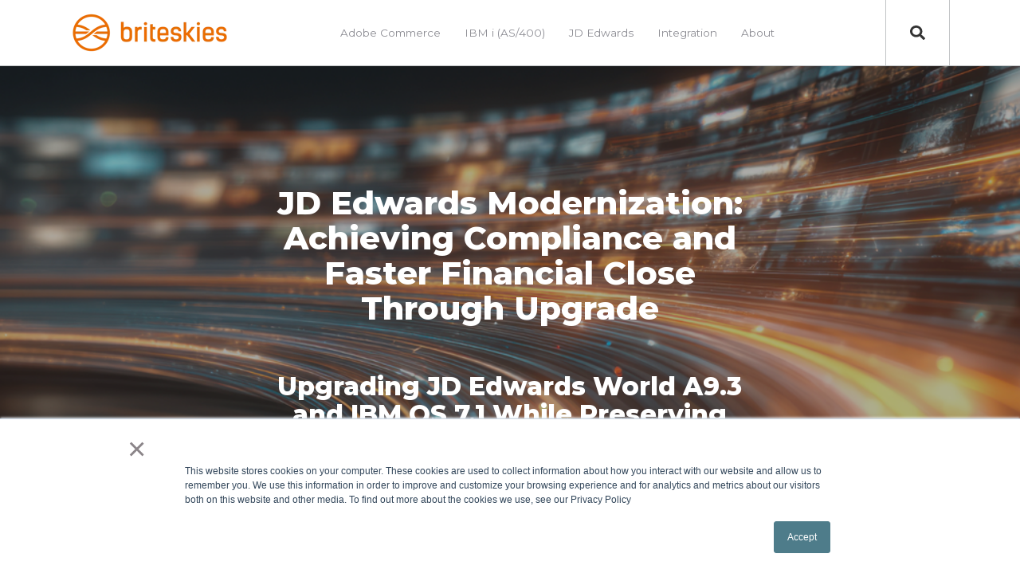

--- FILE ---
content_type: text/html; charset=UTF-8
request_url: https://www.briteskies.com/briteskies-jde-world-ibmi-os-upgrade-scott-fetzer-success-story
body_size: 12226
content:
<!doctype html><html lang="en"><head>
    <meta charset="utf-8">
    <title>JD Edwards World A9.3 Upgrade on IBM i OS 7.1</title>
    <link rel="shortcut icon" href="https://www.briteskies.com/hubfs/2022%20briteskies-logo-icon-orange%20-1.png">
    <meta name="description" content="Scott Fetzer successfully upgraded to JD Edwards World A9.3, enhancing financial consolidations and system performance while maintaining support and improving user experience.">
    
    

    <meta name="viewport" content="width=device-width, initial-scale=1">

    <script src="/hs/hsstatic/jquery-libs/static-1.4/jquery/jquery-1.11.2.js"></script>
<script>hsjQuery = window['jQuery'];</script>
    <meta property="og:description" content="Scott Fetzer successfully upgraded to JD Edwards World A9.3, enhancing financial consolidations and system performance while maintaining support and improving user experience.">
    <meta property="og:title" content="JD Edwards World A9.3 Upgrade on IBM i OS 7.1">
    <meta name="twitter:description" content="Scott Fetzer successfully upgraded to JD Edwards World A9.3, enhancing financial consolidations and system performance while maintaining support and improving user experience.">
    <meta name="twitter:title" content="JD Edwards World A9.3 Upgrade on IBM i OS 7.1">

    

    
    <style>
a.cta_button{-moz-box-sizing:content-box !important;-webkit-box-sizing:content-box !important;box-sizing:content-box !important;vertical-align:middle}.hs-breadcrumb-menu{list-style-type:none;margin:0px 0px 0px 0px;padding:0px 0px 0px 0px}.hs-breadcrumb-menu-item{float:left;padding:10px 0px 10px 10px}.hs-breadcrumb-menu-divider:before{content:'›';padding-left:10px}.hs-featured-image-link{border:0}.hs-featured-image{float:right;margin:0 0 20px 20px;max-width:50%}@media (max-width: 568px){.hs-featured-image{float:none;margin:0;width:100%;max-width:100%}}.hs-screen-reader-text{clip:rect(1px, 1px, 1px, 1px);height:1px;overflow:hidden;position:absolute !important;width:1px}
</style>

<link rel="stylesheet" href="https://www.briteskies.com/hubfs/hub_generated/template_assets/1/162947717554/1767743190228/template_main.min.css">
<link rel="stylesheet" href="https://www.briteskies.com/hubfs/hub_generated/template_assets/1/161352135570/1767743193680/template_child.min.css">
<link rel="stylesheet" href="https://cdnjs.cloudflare.com/ajax/libs/font-awesome/5.13.0/css/all.min.css">
<link rel="stylesheet" href="https://www.briteskies.com/hubfs/hub_generated/template_assets/1/162949039254/1767743193779/template__header_row_01_01.min.css">

			<style>
				
				
				  
				    
					
				    
					
				    
					
				    
					
				
			</style>
      

		<style>
			
			.atmc-header.sticky {
				background-color: #FFFFFF;
			}
			.atmc-header-default {
				background-color: #FFFFFF;
			}
			@media (max-width: 991px) {
				.atmc-header {
					background-color: #FFFFFF;
				}
				.atmc-header-transparent {
					
				}
			}
		</style>
	
<link rel="stylesheet" href="https://7052064.fs1.hubspotusercontent-na1.net/hubfs/7052064/hub_generated/module_assets/1/-2712622/1767723352478/module_search_input.min.css">

<style>
  #hs_cos_wrapper_site_search .hs-search-field__bar>form { border-radius:px; }

#hs_cos_wrapper_site_search .hs-search-field__bar>form>label {}

#hs_cos_wrapper_site_search .hs-search-field__bar>form>.hs-search-field__input { border-radius:px; }

#hs_cos_wrapper_site_search .hs-search-field__button { border-radius:px; }

#hs_cos_wrapper_site_search .hs-search-field__button:hover,
#hs_cos_wrapper_site_search .hs-search-field__button:focus {}

#hs_cos_wrapper_site_search .hs-search-field__button:active {}

#hs_cos_wrapper_site_search .hs-search-field--open .hs-search-field__suggestions { border-radius:px; }

#hs_cos_wrapper_site_search .hs-search-field--open .hs-search-field__suggestions a {}

#hs_cos_wrapper_site_search .hs-search-field--open .hs-search-field__suggestions a:hover {}

</style>


  <style>
    
    
      .dnd_area-module-1:before {
        background: #333333;
        opacity: 0.4;
      }
		
    
    
    
    
    
  </style>

<style>
  @font-face {
    font-family: "Montserrat";
    font-weight: 800;
    font-style: normal;
    font-display: swap;
    src: url("/_hcms/googlefonts/Montserrat/800.woff2") format("woff2"), url("/_hcms/googlefonts/Montserrat/800.woff") format("woff");
  }
  @font-face {
    font-family: "Montserrat";
    font-weight: 700;
    font-style: normal;
    font-display: swap;
    src: url("/_hcms/googlefonts/Montserrat/700.woff2") format("woff2"), url("/_hcms/googlefonts/Montserrat/700.woff") format("woff");
  }
  @font-face {
    font-family: "Montserrat";
    font-weight: 600;
    font-style: normal;
    font-display: swap;
    src: url("/_hcms/googlefonts/Montserrat/600.woff2") format("woff2"), url("/_hcms/googlefonts/Montserrat/600.woff") format("woff");
  }
  @font-face {
    font-family: "Montserrat";
    font-weight: 400;
    font-style: normal;
    font-display: swap;
    src: url("/_hcms/googlefonts/Montserrat/regular.woff2") format("woff2"), url("/_hcms/googlefonts/Montserrat/regular.woff") format("woff");
  }
  @font-face {
    font-family: "Montserrat";
    font-weight: 500;
    font-style: italic;
    font-display: swap;
    src: url("/_hcms/googlefonts/Montserrat/500italic.woff2") format("woff2"), url("/_hcms/googlefonts/Montserrat/500italic.woff") format("woff");
  }
  @font-face {
    font-family: "Montserrat";
    font-weight: 700;
    font-style: normal;
    font-display: swap;
    src: url("/_hcms/googlefonts/Montserrat/700.woff2") format("woff2"), url("/_hcms/googlefonts/Montserrat/700.woff") format("woff");
  }
</style>

<!-- Editor Styles -->
<style id="hs_editor_style" type="text/css">
.dnd_area-row-0-force-full-width-section > .row-fluid {
  max-width: none !important;
}
.dnd_area-row-5-force-full-width-section > .row-fluid {
  max-width: none !important;
}
.widget_1735921533271-flexbox-positioning {
  display: -ms-flexbox !important;
  -ms-flex-direction: column !important;
  -ms-flex-align: center !important;
  -ms-flex-pack: start;
  display: flex !important;
  flex-direction: column !important;
  align-items: center !important;
  justify-content: flex-start;
}
.widget_1735921533271-flexbox-positioning > div {
  max-width: 100%;
  flex-shrink: 0 !important;
}
.footer-global-row-0-force-full-width-section > .row-fluid {
  max-width: none !important;
}
/* HubSpot Non-stacked Media Query Styles */
@media (min-width:768px) {
  .dnd_area-row-1-vertical-alignment > .row-fluid {
    display: -ms-flexbox !important;
    -ms-flex-direction: row;
    display: flex !important;
    flex-direction: row;
  }
  .dnd_area-row-3-vertical-alignment > .row-fluid {
    display: -ms-flexbox !important;
    -ms-flex-direction: row;
    display: flex !important;
    flex-direction: row;
  }
  .dnd_area-row-4-vertical-alignment > .row-fluid {
    display: -ms-flexbox !important;
    -ms-flex-direction: row;
    display: flex !important;
    flex-direction: row;
  }
  .dnd_area-row-5-vertical-alignment > .row-fluid {
    display: -ms-flexbox !important;
    -ms-flex-direction: row;
    display: flex !important;
    flex-direction: row;
  }
  .cell_1735918668162-vertical-alignment {
    display: -ms-flexbox !important;
    -ms-flex-direction: column !important;
    -ms-flex-pack: start !important;
    display: flex !important;
    flex-direction: column !important;
    justify-content: flex-start !important;
  }
  .cell_1735918668162-vertical-alignment > div {
    flex-shrink: 0 !important;
  }
  .cell_1735918668162-row-2-vertical-alignment > .row-fluid {
    display: -ms-flexbox !important;
    -ms-flex-direction: row;
    display: flex !important;
    flex-direction: row;
  }
  .cell_1736187830510-vertical-alignment {
    display: -ms-flexbox !important;
    -ms-flex-direction: column !important;
    -ms-flex-pack: center !important;
    display: flex !important;
    flex-direction: column !important;
    justify-content: center !important;
  }
  .cell_1736187830510-vertical-alignment > div {
    flex-shrink: 0 !important;
  }
  .cell_17359185460492-vertical-alignment {
    display: -ms-flexbox !important;
    -ms-flex-direction: column !important;
    -ms-flex-pack: start !important;
    display: flex !important;
    flex-direction: column !important;
    justify-content: flex-start !important;
  }
  .cell_17359185460492-vertical-alignment > div {
    flex-shrink: 0 !important;
  }
  .dnd_area-column-31-vertical-alignment {
    display: -ms-flexbox !important;
    -ms-flex-direction: column !important;
    -ms-flex-pack: start !important;
    display: flex !important;
    flex-direction: column !important;
    justify-content: flex-start !important;
  }
  .dnd_area-column-31-vertical-alignment > div {
    flex-shrink: 0 !important;
  }
  .dnd_area-column-28-vertical-alignment {
    display: -ms-flexbox !important;
    -ms-flex-direction: column !important;
    -ms-flex-pack: start !important;
    display: flex !important;
    flex-direction: column !important;
    justify-content: flex-start !important;
  }
  .dnd_area-column-28-vertical-alignment > div {
    flex-shrink: 0 !important;
  }
  .dnd_area-column-25-vertical-alignment {
    display: -ms-flexbox !important;
    -ms-flex-direction: column !important;
    -ms-flex-pack: start !important;
    display: flex !important;
    flex-direction: column !important;
    justify-content: flex-start !important;
  }
  .dnd_area-column-25-vertical-alignment > div {
    flex-shrink: 0 !important;
  }
  .dnd_area-column-22-vertical-alignment {
    display: -ms-flexbox !important;
    -ms-flex-direction: column !important;
    -ms-flex-pack: start !important;
    display: flex !important;
    flex-direction: column !important;
    justify-content: flex-start !important;
  }
  .dnd_area-column-22-vertical-alignment > div {
    flex-shrink: 0 !important;
  }
  .dnd_area-column-5-vertical-alignment {
    display: -ms-flexbox !important;
    -ms-flex-direction: column !important;
    -ms-flex-pack: center !important;
    display: flex !important;
    flex-direction: column !important;
    justify-content: center !important;
  }
  .dnd_area-column-5-vertical-alignment > div {
    flex-shrink: 0 !important;
  }
  .cell_17635803905872-vertical-alignment {
    display: -ms-flexbox !important;
    -ms-flex-direction: column !important;
    -ms-flex-pack: center !important;
    display: flex !important;
    flex-direction: column !important;
    justify-content: center !important;
  }
  .cell_17635803905872-vertical-alignment > div {
    flex-shrink: 0 !important;
  }
  .footer-global-row-0-vertical-alignment > .row-fluid {
    display: -ms-flexbox !important;
    -ms-flex-direction: row;
    display: flex !important;
    flex-direction: row;
  }
  .footer-global-module-1-vertical-alignment {
    display: -ms-flexbox !important;
    -ms-flex-direction: column !important;
    -ms-flex-pack: center !important;
    display: flex !important;
    flex-direction: column !important;
    justify-content: center !important;
  }
  .footer-global-module-1-vertical-alignment > div {
    flex-shrink: 0 !important;
  }
}
/* HubSpot Styles (default) */
.dnd_area-row-0-padding {
  padding-top: 0px !important;
  padding-bottom: 0px !important;
  padding-left: 0px !important;
  padding-right: 0px !important;
}
.dnd_area-row-1-padding {
  padding-top: 80px !important;
  padding-bottom: 80px !important;
  padding-left: 100px !important;
  padding-right: 100px !important;
}
.dnd_area-row-2-padding {
  padding-top: 80px !important;
  padding-bottom: 0px !important;
  padding-left: 100px !important;
  padding-right: 100px !important;
}
.dnd_area-row-2-background-layers {
  background-image: linear-gradient(rgba(78, 124, 138, 0.5), rgba(78, 124, 138, 0.5)) !important;
  background-position: left top !important;
  background-size: auto !important;
  background-repeat: no-repeat !important;
}
.dnd_area-row-3-padding {
  padding-top: 20px !important;
  padding-bottom: 80px !important;
  padding-left: 100px !important;
  padding-right: 100px !important;
}
.dnd_area-row-3-background-layers {
  background-image: linear-gradient(rgba(78, 124, 138, 0.5), rgba(78, 124, 138, 0.5)) !important;
  background-position: left top !important;
  background-size: auto !important;
  background-repeat: no-repeat !important;
}
.dnd_area-row-4-padding {
  padding-top: 80px !important;
  padding-bottom: 80px !important;
  padding-left: 100px !important;
  padding-right: 100px !important;
}
.dnd_area-row-4-background-layers {
  background-image: linear-gradient(rgba(250, 250, 250, 1), rgba(250, 250, 250, 1)) !important;
  background-position: left top !important;
  background-size: auto !important;
  background-repeat: no-repeat !important;
}
.dnd_area-row-5-padding {
  padding-top: 80px !important;
  padding-bottom: 80px !important;
  padding-left: 100px !important;
  padding-right: 100px !important;
}
.dnd_area-row-5-background-layers {
  background-image: linear-gradient(rgba(113, 150, 161, 1), rgba(113, 150, 161, 1)) !important;
  background-position: left top !important;
  background-size: auto !important;
  background-repeat: no-repeat !important;
}
.cell_1735918668162-padding {
  padding-left: 10px !important;
}
.dnd_area-column-28-padding {
  padding-right: 20px !important;
}
.dnd_area-column-25-padding {
  padding-right: 0px !important;
}
.dnd_area-column-22-padding {
  padding-right: 20px !important;
}
.cell_17635803905872-padding {
  padding-top: 0px !important;
  padding-left: 100px !important;
  padding-right: 100px !important;
}
.footer-global-row-0-padding {
  padding-top: 0px !important;
  padding-bottom: 0px !important;
  padding-left: 0px !important;
  padding-right: 0px !important;
}
</style>
    
  <script data-search_input-config="config_site_search" type="application/json">
  {
    "autosuggest_results_message": "Results for \u201C[[search_term]]\u201D",
    "autosuggest_no_results_message": "There are no autosuggest results for \u201C[[search_term]]\u201D",
    "sr_empty_search_field_message": "There are no suggestions because the search field is empty.",
    "sr_autosuggest_results_message": "There are currently [[number_of_results]] auto-suggested results for [[search_term]]. Navigate to the results list by pressing the down arrow key, or press return to search for all results.",
    "sr_search_field_aria_label": "This is a search field with an auto-suggest feature attached.",
    "sr_search_button_aria_label": "Search"
  }
  </script>

  <script id="hs-search-input__valid-content-types" type="application/json">
    [
      
        "SITE_PAGE",
      
        "LANDING_PAGE",
      
        "BLOG_POST",
      
        "LISTING_PAGE",
      
        "KNOWLEDGE_ARTICLE",
      
        "HS_CASE_STUDY"
      
    ]
  </script>


    
<!--  Added by GoogleAnalytics4 integration -->
<script>
var _hsp = window._hsp = window._hsp || [];
window.dataLayer = window.dataLayer || [];
function gtag(){dataLayer.push(arguments);}

var useGoogleConsentModeV2 = true;
var waitForUpdateMillis = 1000;


if (!window._hsGoogleConsentRunOnce) {
  window._hsGoogleConsentRunOnce = true;

  gtag('consent', 'default', {
    'ad_storage': 'denied',
    'analytics_storage': 'denied',
    'ad_user_data': 'denied',
    'ad_personalization': 'denied',
    'wait_for_update': waitForUpdateMillis
  });

  if (useGoogleConsentModeV2) {
    _hsp.push(['useGoogleConsentModeV2'])
  } else {
    _hsp.push(['addPrivacyConsentListener', function(consent){
      var hasAnalyticsConsent = consent && (consent.allowed || (consent.categories && consent.categories.analytics));
      var hasAdsConsent = consent && (consent.allowed || (consent.categories && consent.categories.advertisement));

      gtag('consent', 'update', {
        'ad_storage': hasAdsConsent ? 'granted' : 'denied',
        'analytics_storage': hasAnalyticsConsent ? 'granted' : 'denied',
        'ad_user_data': hasAdsConsent ? 'granted' : 'denied',
        'ad_personalization': hasAdsConsent ? 'granted' : 'denied'
      });
    }]);
  }
}

gtag('js', new Date());
gtag('set', 'developer_id.dZTQ1Zm', true);
gtag('config', 'G-6DMEKER2ED');
</script>
<script async src="https://www.googletagmanager.com/gtag/js?id=G-6DMEKER2ED"></script>

<!-- /Added by GoogleAnalytics4 integration -->

    <link rel="canonical" href="https://www.briteskies.com/briteskies-jde-world-ibmi-os-upgrade-scott-fetzer-success-story">

<script type="text/javascript">
  WebFontConfig = {
    google: { families: [ 'Raleway:400,500,700,100,300:latin' ] }
  };
  (function() {
    var wf = document.createElement('script');
    wf.src = ('https:' == document.location.protocol ? 'https' : 'http') +
      '://ajax.googleapis.com/ajax/libs/webfont/1/webfont.js';
    wf.type = 'text/javascript';
    wf.async = 'true';
    var s = document.getElementsByTagName('script')[0];
    s.parentNode.insertBefore(wf, s);
  })(); </script>
<script type="text/javascript">
  var _gaq = _gaq || [];
  _gaq.push(['_setAccount', 'UA-7775788-1']);
  _gaq.push(['_trackPageview']);

  (function() {
    var ga = document.createElement('script'); ga.type = 'text/javascript'; ga.async = true;
    ga.src = ('https:' == document.location.protocol ? 'https://ssl' : 'http://www') + '.google-analytics.com/ga.js';
    var s = document.getElementsByTagName('script')[0]; s.parentNode.insertBefore(ga, s);
  })();
</script>

<!-- Global site tag (gtag.js) - Google Analytics -->
<script async src="https://www.googletagmanager.com/gtag/js?id=G-6DMEKER2ED"></script>
<script>
  window.dataLayer = window.dataLayer || [];
  function gtag(){dataLayer.push(arguments);}
  gtag('js', new Date());

  gtag('config', 'G-6DMEKER2ED');
</script>

<!-- This site is converting visitors into subscribers and customers with OptinMonster - https://optinmonster.com --> <script>(function(d,u,ac){var s=d.createElement('script');s.type='text/javascript';s.src='https://a.omappapi.com/app/js/api.min.js';s.async=true;s.dataset.user=u;s.dataset.account=ac;d.getElementsByTagName('head')[0].appendChild(s);})(document,56273,63497);</script> <!-- / https://optinmonster.com -->
<meta property="og:url" content="https://www.briteskies.com/briteskies-jde-world-ibmi-os-upgrade-scott-fetzer-success-story">
<meta name="twitter:card" content="summary">
<meta http-equiv="content-language" content="en">






  <meta name="generator" content="HubSpot"></head>
	
	
	
	
	
	

	

	
	
	
	
	
		
	
	
	
		
  <body class="atmc-body-header-default">
    <div class="body-wrapper   hs-content-id-8754121978 hs-site-page page hs-content-path-briteskies-jde-world-ibmi-os-upgrade-scott-fetzer- hs-content-name-success-story-scott-fetzer-jd-edwards-world-a9-3-u  ">
		  
			
			  <div data-global-resource-path="briteskies_theme/Briteskies Atomic/templates/partials/header.html">
  <a href="#main-content" class="header_skip">Skip to content</a>




  
		
 









  

  
  <div class="atmc-header-wrapper atmc-header-wrapper-default">
		<header class="atmc-header atmc-header_absolute_sticky atmc-header-default atmc-header-dark">
			<div class="atmc-header_container">		

				
				<div class="atmc-header_logo">
					
					<a href="https://www.briteskies.com" class="atmc-header_logo_dark">
						
							
						
							<img src="https://www.briteskies.com/hs-fs/hubfs/2022briteskies-logo-horizontal-orange.png?width=200&amp;height=52&amp;name=2022briteskies-logo-horizontal-orange.png" alt="briteskies-logo-ecommerce-experts" width="200" height="52" srcset="https://www.briteskies.com/hs-fs/hubfs/2022briteskies-logo-horizontal-orange.png?width=100&amp;height=26&amp;name=2022briteskies-logo-horizontal-orange.png 100w, https://www.briteskies.com/hs-fs/hubfs/2022briteskies-logo-horizontal-orange.png?width=200&amp;height=52&amp;name=2022briteskies-logo-horizontal-orange.png 200w, https://www.briteskies.com/hs-fs/hubfs/2022briteskies-logo-horizontal-orange.png?width=300&amp;height=78&amp;name=2022briteskies-logo-horizontal-orange.png 300w, https://www.briteskies.com/hs-fs/hubfs/2022briteskies-logo-horizontal-orange.png?width=400&amp;height=104&amp;name=2022briteskies-logo-horizontal-orange.png 400w, https://www.briteskies.com/hs-fs/hubfs/2022briteskies-logo-horizontal-orange.png?width=500&amp;height=130&amp;name=2022briteskies-logo-horizontal-orange.png 500w, https://www.briteskies.com/hs-fs/hubfs/2022briteskies-logo-horizontal-orange.png?width=600&amp;height=156&amp;name=2022briteskies-logo-horizontal-orange.png 600w" sizes="(max-width: 200px) 100vw, 200px">
						
					</a>
				</div>

				
				
				<div class="atmc-header_menu-wrapper">
					<div class="atmc-header_navigation">
						<div class="atmc-header_menu">
							<div id="hs_menu_wrapper_header_" class="hs-menu-wrapper active-branch flyouts hs-menu-flow-horizontal" role="navigation" data-sitemap-name="default" data-menu-id="148784871569" aria-label="Navigation Menu">
 <ul role="menu">
  <li class="hs-menu-item hs-menu-depth-1 hs-item-has-children" role="none"><a href="https://www.briteskies.com/magento-commerce-solutions" aria-haspopup="true" aria-expanded="false" role="menuitem">Adobe Commerce</a>
   <ul role="menu" class="hs-menu-children-wrapper">
    <li class="hs-menu-item hs-menu-depth-2" role="none"><a href="https://www.briteskies.com/magento-ecommerce-consulting-services" role="menuitem">Managed Services</a></li>
    <li class="hs-menu-item hs-menu-depth-2" role="none"><a href="https://www.briteskies.com/magento-commerce-marketing-tips" role="menuitem">Digital Marketing</a></li>
    <li class="hs-menu-item hs-menu-depth-2" role="none"><a href="https://www.briteskies.com/magento-ecommerce-implementation-planning" role="menuitem">Implementation </a></li>
    <li class="hs-menu-item hs-menu-depth-2" role="none"><a href="https://www.briteskies.com/magento-ecommerce-integration" role="menuitem">Integration</a></li>
   </ul></li>
  <li class="hs-menu-item hs-menu-depth-1 hs-item-has-children" role="none"><a href="https://www.briteskies.com/ibm-i-as400-development-consulting-experts" aria-haspopup="true" aria-expanded="false" role="menuitem">IBM i (AS/400)</a>
   <ul role="menu" class="hs-menu-children-wrapper">
    <li class="hs-menu-item hs-menu-depth-2" role="none"><a href="https://www.briteskies.com/ibm-i-as400-support-services-audits-strategy-planning" role="menuitem">Managed Services</a></li>
    <li class="hs-menu-item hs-menu-depth-2" role="none"><a href="https://www.briteskies.com/ibm-i-as400-consulting-development-staffing-services" role="menuitem">Development</a></li>
    <li class="hs-menu-item hs-menu-depth-2" role="none"><a href="https://www.briteskies.com/ibm-i-as400-modernization-api-support-services" role="menuitem">Modernization</a></li>
    <li class="hs-menu-item hs-menu-depth-2" role="none"><a href="https://www.briteskies.com/ibm-i-as400-security" role="menuitem">Security</a></li>
    <li class="hs-menu-item hs-menu-depth-2" role="none"><a href="https://www.briteskies.com/ibm-i-as400-and-edi" role="menuitem">EDI</a></li>
    <li class="hs-menu-item hs-menu-depth-2" role="none"><a href="https://www.briteskies.com/ibm-i-as400-integration-consulting-services" role="menuitem">Integration </a></li>
   </ul></li>
  <li class="hs-menu-item hs-menu-depth-1 hs-item-has-children" role="none"><a href="https://www.briteskies.com/jd-edwards-partner-support-services" aria-haspopup="true" aria-expanded="false" role="menuitem">JD Edwards</a>
   <ul role="menu" class="hs-menu-children-wrapper">
    <li class="hs-menu-item hs-menu-depth-2" role="none"><a href="https://www.briteskies.com/jd-edwards-support-services-audits-strategy-planning" role="menuitem">Managed Services</a></li>
    <li class="hs-menu-item hs-menu-depth-2" role="none"><a href="https://www.briteskies.com/jde-enterpriseone-functional-consulting-and-technical-support-services" role="menuitem">JDE E1</a></li>
    <li class="hs-menu-item hs-menu-depth-2" role="none"><a href="https://www.briteskies.com/jd-edwards-world-functional-consulting-and-technical-support-services" role="menuitem">JDE World</a></li>
    <li class="hs-menu-item hs-menu-depth-2" role="none"><a href="https://www.briteskies.com/jd-edwards-functional-consulting-technical-support-services" role="menuitem">Consulting </a></li>
    <li class="hs-menu-item hs-menu-depth-2" role="none"><a href="https://www.briteskies.com/jde-integration-support-services" role="menuitem">Integration </a></li>
   </ul></li>
  <li class="hs-menu-item hs-menu-depth-1" role="none"><a href="https://www.briteskies.com/ecommerce-erp-edi-third-party-integration" role="menuitem">Integration</a></li>
  <li class="hs-menu-item hs-menu-depth-1 hs-item-has-children" role="none"><a href="https://www.briteskies.com/about-us" aria-haspopup="true" aria-expanded="false" role="menuitem">About</a>
   <ul role="menu" class="hs-menu-children-wrapper">
    <li class="hs-menu-item hs-menu-depth-2" role="none"><a href="https://blog.briteskies.com/blog" role="menuitem">Blog</a></li>
    <li class="hs-menu-item hs-menu-depth-2" role="none"><a href="https://www.briteskies.com/briteskies-customer-success-stories" role="menuitem">Projects</a></li>
    <li class="hs-menu-item hs-menu-depth-2" role="none"><a href="https://www.briteskies.com/briteskies-careers-join-the-team" role="menuitem">Careers </a></li>
   </ul></li>
 </ul>
</div>
						</div>
					</div>
				</div>
				

				
				<div class="atmc-header_right">
					<div class="atmc-header_language-switcher-wrapper h-full"></div>
					
						
							<div class="atmc-header_search_trigger-wrapper h-full"></div>
						
					
				</div>

				
				

			
				
			

      



			</div>
		</header>
  </div>

  
  











		
		<div class="atmc-header-hidden hidden">
			
		</div>

		<div class="atmc-header-01_search_trigger hidden">
			<svg version="1.0" xmlns="http://www.w3.org/2000/svg" viewbox="0 0 512 512" aria-hidden="true"><g id="search1_layer"><path d="M505 442.7L405.3 343c-4.5-4.5-10.6-7-17-7H372c27.6-35.3 44-79.7 44-128C416 93.1 322.9 0 208 0S0 93.1 0 208s93.1 208 208 208c48.3 0 92.7-16.4 128-44v16.3c0 6.4 2.5 12.5 7 17l99.7 99.7c9.4 9.4 24.6 9.4 33.9 0l28.3-28.3c9.4-9.4 9.4-24.6.1-34zM208 336c-70.7 0-128-57.2-128-128 0-70.7 57.2-128 128-128 70.7 0 128 57.2 128 128 0 70.7-57.2 128-128 128z" /></g></svg>
		</div>
		<div class="atmc-header-01_search">
			<div>
				<div class="atmc-header-01_search_top block text-right">
					<div class="atmc-header-01_search_close">
						<div class="hamburger hamburger--slider js-hamburger is-active">
							<div class="hamburger-box">
								<div class="hamburger-inner"></div>
							</div>
						</div>
					</div>
				</div>
				<div id="hs_cos_wrapper_site_search" class="hs_cos_wrapper hs_cos_wrapper_widget hs_cos_wrapper_type_module" style="" data-hs-cos-general-type="widget" data-hs-cos-type="module">












  












<div class="hs-search-field">
    <div class="hs-search-field__bar hs-search-field__bar--button-inline  ">
      <form data-hs-do-not-collect="true" class="hs-search-field__form" action="/hs-search-results">

        <label class="hs-search-field__label show-for-sr" for="site_search-input">This is a search field with an auto-suggest feature attached.</label>

        <input role="combobox" aria-expanded="false" aria-controls="autocomplete-results" aria-label="This is a search field with an auto-suggest feature attached." type="search" class="hs-search-field__input" id="site_search-input" name="q" autocomplete="off" aria-autocomplete="list" placeholder="Search">

        
          
            <input type="hidden" name="type" value="SITE_PAGE">
          
        
          
        
          
            <input type="hidden" name="type" value="BLOG_POST">
          
        
          
            <input type="hidden" name="type" value="LISTING_PAGE">
          
        
          
        
          
        

        

        <button class="hs-search-field__button " aria-label="Search"> </button>
        <div class="hs-search-field__suggestions-container ">
          <ul id="autocomplete-results" role="listbox" aria-label="term" class="hs-search-field__suggestions">
            
              <li role="option" tabindex="-1" aria-posinset="1" aria-setsize="0" class="results-for show-for-sr">There are no suggestions because the search field is empty.</li>
            
          </ul>
        </div>
      </form>
    </div>
    <div id="sr-messenger" class="hs-search-sr-message-container show-for-sr" role="status" aria-live="polite" aria-atomic="true">
    </div>
</div>

</div>
			</div>
		</div>
		  
	

</div>
			
			
			

			<div id="main-content">
      
<main class="body-container-wrapper">

  <div class="container-fluid body-container">
<div class="row-fluid-wrapper">
<div class="row-fluid">
<div class="span12 widget-span widget-type-cell " style="" data-widget-type="cell" data-x="0" data-w="12">

<div class="row-fluid-wrapper row-depth-1 row-number-1 dnd_area-row-0-force-full-width-section dnd-section dnd_area-row-0-padding">
<div class="row-fluid ">
<div class="span12 widget-span widget-type-custom_widget dnd-module" style="" data-widget-type="custom_widget" data-x="0" data-w="12">
<div id="hs_cos_wrapper_dnd_area-module-1" class="hs_cos_wrapper hs_cos_wrapper_widget hs_cos_wrapper_type_module" style="" data-hs-cos-general-type="widget" data-hs-cos-type="module">

<div id="" class="atmc-hero-06 atmc-hero text- dnd_area-module-1  atmc-parallax atmc-overlay " style="background-image:url('https://www.briteskies.com/hubfs/Case_Study_Header-1-1.png');">
  <div class="atmc-hero_padding atmc-container">
    
    <div class="row-fluid flex justify-center">
      <div class="span7 text-center text-white">
        
					<div class="sr-invisible fadeInLeft">
						
							<h1 class="atmc-hero-06_heading atmc-highlight">JD Edwards Modernization: Achieving Compliance and Faster Financial Close Through Upgrade</h1>
						
					</div>
        
        
	        <div class="sr-invisible fadeInLeft"><div>
<div data-widget-type="rich_text" data-x="0" data-w="12">
<h2>&nbsp;</h2>
<h2>Upgrading JD Edwards World A9.3 and IBM OS 7.1 While Preserving Corporate Consolidations</h2>
<p>Partnered with Briteskies to execute a mandatory upgrade of their JD Edwards World system to version A9.3 and their operating system to IBM OS 7.1. The core technical challenge was ensuring the continued functionality of the&nbsp;client's complex&nbsp;financial consolidations system used for corporate reporting.</p>
</div>
</div>
<div>
<div data-widget-type="rich_text" data-x="0" data-w="12">&nbsp;</div>
</div></div>
        
				
				
				
					<div class="mt-6 atmc-hero-06_ctas inline-flex items-center flex-wrap sr-invisible fadeInLeft">
						
						

							
							
							  
								
									
									
								
							
							
							
							

							
							
							<a href="https://info.briteskies.com/contact-us" target="_blank" rel="noopener" class="atmc-btn atmc-btn-module m-1 ml-0 mr-0 atmc-btn-warning text-white fill-white atmc-btn-m">Schedule a Session to Discuss Your JDE World Upgrade Needs</a>

						
						
					</div>
				
				
      </div>
    </div>
    
  </div>
	
</div>





</div>

</div><!--end widget-span -->
</div><!--end row-->
</div><!--end row-wrapper -->

<div class="row-fluid-wrapper row-depth-1 row-number-2 dnd_area-row-1-padding dnd_area-row-1-vertical-alignment dnd-section">
<div class="row-fluid ">
<div class="span5 widget-span widget-type-cell cell_17359185460492-vertical-alignment dnd-column" style="" data-widget-type="cell" data-x="0" data-w="5">

<div class="row-fluid-wrapper row-depth-1 row-number-3 dnd-row">
<div class="row-fluid ">
<div class="span12 widget-span widget-type-custom_widget dnd-module" style="" data-widget-type="custom_widget" data-x="0" data-w="12">
<div id="hs_cos_wrapper_widget_1735918545892" class="hs_cos_wrapper hs_cos_wrapper_widget hs_cos_wrapper_type_module" style="" data-hs-cos-general-type="widget" data-hs-cos-type="module">
<div id="" class="atmc-image-default   ">
	
		
		
			
		
	  <div>
  		<img loading="lazy" src="https://www.briteskies.com/hubfs/Success%20Story%20Images%202025/IBM%20i%20Scott%20Fetzer%20IBM%20i%20OS%20Upgrade.png" alt="IBM i Scott Fetzer IBM i OS Upgrade" style="max-width: 100%; height: auto;">
	  </div>
	 
</div>
</div>

</div><!--end widget-span -->
</div><!--end row-->
</div><!--end row-wrapper -->

</div><!--end widget-span -->
<div class="span7 widget-span widget-type-cell cell_1735918668162-vertical-alignment cell_1735918668162-padding dnd-column" style="" data-widget-type="cell" data-x="5" data-w="7">

<div class="row-fluid-wrapper row-depth-1 row-number-4 dnd-row">
<div class="row-fluid ">
<div class="span12 widget-span widget-type-custom_widget dnd-module" style="" data-widget-type="custom_widget" data-x="0" data-w="12">
<div id="hs_cos_wrapper_module_1735918665605" class="hs_cos_wrapper hs_cos_wrapper_widget hs_cos_wrapper_type_module" style="" data-hs-cos-general-type="widget" data-hs-cos-type="module">

    
		
		  <h2 id="" class="atmc-headline-03 atmc-headline-03-primary text-left   ">The Client</h2>
		
    

</div>

</div><!--end widget-span -->
</div><!--end row-->
</div><!--end row-wrapper -->

<div class="row-fluid-wrapper row-depth-1 row-number-5 dnd-row">
<div class="row-fluid ">
<div class="span12 widget-span widget-type-custom_widget dnd-module" style="" data-widget-type="custom_widget" data-x="0" data-w="12">
<div id="hs_cos_wrapper_widget_1735918745877" class="hs_cos_wrapper hs_cos_wrapper_widget hs_cos_wrapper_type_module" style="" data-hs-cos-general-type="widget" data-hs-cos-type="module"><div id="" class="atmc-content-01 text-left  ">
	
	
	
	  <div class="atmc-intro ">
  	<p><span>Scott Fetzer is a diversified manufacturer, marketer, and distributor of a variety of products from over 20 businesses. George Scott and Carl Fetzer founded their company as a machine shop in Cleveland, Ohio, in 1914.</span></p>
<p><span> They were joined by Jim Kirby to produce their first major product, Kirby vacuum cleaners. The company is now owned by Berkshire-Hathaway and produces everything from encyclopedias and Ginsu knives to electrical fittings and sump pumps.</span></p>
  	</div>
	
	
</div></div>

</div><!--end widget-span -->
</div><!--end row-->
</div><!--end row-wrapper -->

<div class="row-fluid-wrapper row-depth-1 row-number-6 cell_1735918668162-row-2-vertical-alignment dnd-row">
<div class="row-fluid ">
<div class="span12 widget-span widget-type-cell cell_1736187830510-vertical-alignment dnd-column" style="" data-widget-type="cell" data-x="0" data-w="12">

<div class="row-fluid-wrapper row-depth-1 row-number-7 dnd-row">
<div class="row-fluid ">
<div class="span12 widget-span widget-type-custom_widget dnd-module" style="" data-widget-type="custom_widget" data-x="0" data-w="12">
<div id="hs_cos_wrapper_module_1735938428131" class="hs_cos_wrapper hs_cos_wrapper_widget hs_cos_wrapper_type_module" style="" data-hs-cos-general-type="widget" data-hs-cos-type="module">

	<div class="">
		<div id="" class="atmc-faq-04_repeater atmc-grid atmc-grid-1col  ">
			
				<div class="atmc-faq-04 ">
					<h4 class="atmc-faq-04_number flex items-center justify-center bg-primary">!</h4>
					<div class="atmc-faq-04_content">
						<h4 class="atmc-faq-04_trigger"></h4>
						<div class="atmc-faq-04_answer"><h2>The Goals</h2>
<ul>
<li><span>Maintain the existing complex financial consolidation system</span></li>
<li><span>Improve the web interface</span></li>
<li><span>Improve system processing times</span></li>
<li><span>Stay on JD Edwards support</span><br><br></li>
</ul></div>
					</div>
				</div>
			
		</div>
	</div>
		
</div>

</div><!--end widget-span -->
</div><!--end row-->
</div><!--end row-wrapper -->

</div><!--end widget-span -->
</div><!--end row-->
</div><!--end row-wrapper -->

</div><!--end widget-span -->
</div><!--end row-->
</div><!--end row-wrapper -->

<div class="row-fluid-wrapper row-depth-1 row-number-8 dnd_area-row-2-background-layers dnd_area-row-2-padding dnd_area-row-2-background-color dnd-section">
<div class="row-fluid ">
<div class="span12 widget-span widget-type-cell dnd-column" style="" data-widget-type="cell" data-x="0" data-w="12">

<div class="row-fluid-wrapper row-depth-1 row-number-9 dnd-row">
<div class="row-fluid ">
<div class="span12 widget-span widget-type-custom_widget dnd-module" style="" data-widget-type="custom_widget" data-x="0" data-w="12">
<div id="hs_cos_wrapper_module_1735918853462" class="hs_cos_wrapper hs_cos_wrapper_widget hs_cos_wrapper_type_module" style="" data-hs-cos-general-type="widget" data-hs-cos-type="module">

    
		
		  <h2 id="" class="atmc-headline-03 atmc-headline-03-light text-left text-white sr-invisible fadeInBottom ">Key Results</h2>
		
    

</div>

</div><!--end widget-span -->
</div><!--end row-->
</div><!--end row-wrapper -->

</div><!--end widget-span -->
</div><!--end row-->
</div><!--end row-wrapper -->

<div class="row-fluid-wrapper row-depth-1 row-number-10 dnd-section dnd_area-row-3-padding dnd_area-row-3-background-layers dnd_area-row-3-background-color dnd_area-row-3-vertical-alignment">
<div class="row-fluid ">
<div class="span3 widget-span widget-type-cell dnd_area-column-22-vertical-alignment dnd_area-column-22-padding dnd-column" style="" data-widget-type="cell" data-x="0" data-w="3">

<div class="row-fluid-wrapper row-depth-1 row-number-11 dnd-row">
<div class="row-fluid ">
<div class="span12 widget-span widget-type-custom_widget dnd-module" style="" data-widget-type="custom_widget" data-x="0" data-w="12">
<div id="hs_cos_wrapper_widget_1735919105121" class="hs_cos_wrapper hs_cos_wrapper_widget hs_cos_wrapper_type_module" style="" data-hs-cos-general-type="widget" data-hs-cos-type="module"><div id="" class="atmc-content-01 text-left text-white ">
	
	
	
	  <div class="atmc-intro sr-invisible fadeInBottom">
  	<h3>Created a<br>more intuitive user<br>experience</h3>
  	</div>
	
	
</div></div>

</div><!--end widget-span -->
</div><!--end row-->
</div><!--end row-wrapper -->

</div><!--end widget-span -->
<div class="span3 widget-span widget-type-cell dnd_area-column-25-vertical-alignment dnd_area-column-25-padding dnd-column" style="" data-widget-type="cell" data-x="3" data-w="3">

<div class="row-fluid-wrapper row-depth-1 row-number-12 dnd-row">
<div class="row-fluid ">
<div class="span12 widget-span widget-type-custom_widget dnd-module" style="" data-widget-type="custom_widget" data-x="0" data-w="12">
<div id="hs_cos_wrapper_module_1735919394126" class="hs_cos_wrapper hs_cos_wrapper_widget hs_cos_wrapper_type_module" style="" data-hs-cos-general-type="widget" data-hs-cos-type="module"><div id="" class="atmc-content-01 text-left text-white ">
	
	
	
	  <div class="atmc-intro sr-invisible fadeInBottom">
  	<h3>Reduced<br>system<br>processing<br>times</h3>
  	</div>
	
	
</div></div>

</div><!--end widget-span -->
</div><!--end row-->
</div><!--end row-wrapper -->

</div><!--end widget-span -->
<div class="span3 widget-span widget-type-cell dnd_area-column-28-vertical-alignment dnd_area-column-28-padding dnd-column" style="" data-widget-type="cell" data-x="6" data-w="3">

<div class="row-fluid-wrapper row-depth-1 row-number-13 dnd-row">
<div class="row-fluid ">
<div class="span12 widget-span widget-type-custom_widget dnd-module" style="" data-widget-type="custom_widget" data-x="0" data-w="12">
<div id="hs_cos_wrapper_module_1735919385577" class="hs_cos_wrapper hs_cos_wrapper_widget hs_cos_wrapper_type_module" style="" data-hs-cos-general-type="widget" data-hs-cos-type="module"><div id="" class="atmc-content-01 text-left text-white ">
	
	
	
	  <div class="atmc-intro sr-invisible fadeInBottom">
  	<h3>More efficient <br>and faster <br>close process</h3>
  	</div>
	
	
</div></div>

</div><!--end widget-span -->
</div><!--end row-->
</div><!--end row-wrapper -->

</div><!--end widget-span -->
<div class="span3 widget-span widget-type-cell dnd-column dnd_area-column-31-vertical-alignment" style="" data-widget-type="cell" data-x="9" data-w="3">

<div class="row-fluid-wrapper row-depth-1 row-number-14 dnd-row">
<div class="row-fluid ">
<div class="span12 widget-span widget-type-custom_widget dnd-module" style="" data-widget-type="custom_widget" data-x="0" data-w="12">
<div id="hs_cos_wrapper_module_1735919402159" class="hs_cos_wrapper hs_cos_wrapper_widget hs_cos_wrapper_type_module" style="" data-hs-cos-general-type="widget" data-hs-cos-type="module"><div id="" class="atmc-content-01 text-left text-white ">
	
	
	
	  <div class="atmc-intro sr-invisible fadeInBottom">
  	<h3>Minimal disruption to business <br>during project</h3>
  	</div>
	
	
</div></div>

</div><!--end widget-span -->
</div><!--end row-->
</div><!--end row-wrapper -->

</div><!--end widget-span -->
</div><!--end row-->
</div><!--end row-wrapper -->

<div class="row-fluid-wrapper row-depth-1 row-number-15 dnd-section dnd_area-row-4-background-layers dnd_area-row-4-background-color dnd_area-row-4-padding dnd_area-row-4-vertical-alignment">
<div class="row-fluid ">
<div class="span12 widget-span widget-type-cell dnd_area-column-5-vertical-alignment dnd-column" style="" data-widget-type="cell" data-x="0" data-w="12">

<div class="row-fluid-wrapper row-depth-1 row-number-16 dnd-row">
<div class="row-fluid ">
<div class="span12 widget-span widget-type-custom_widget dnd-module" style="" data-widget-type="custom_widget" data-x="0" data-w="12">
<div id="hs_cos_wrapper_dnd_area-module-6" class="hs_cos_wrapper hs_cos_wrapper_widget hs_cos_wrapper_type_module" style="" data-hs-cos-general-type="widget" data-hs-cos-type="module">

    
		
		  <h2 id="" class="atmc-headline-03 atmc-headline-03-primary text-left  sr-invisible fadeInBottom ">Project Highlights</h2>
		
    

</div>

</div><!--end widget-span -->
</div><!--end row-->
</div><!--end row-wrapper -->

<div class="row-fluid-wrapper row-depth-1 row-number-17 dnd-row">
<div class="row-fluid ">
<div class="span12 widget-span widget-type-custom_widget dnd-module" style="" data-widget-type="custom_widget" data-x="0" data-w="12">
<div id="hs_cos_wrapper_widget_1735920168535" class="hs_cos_wrapper hs_cos_wrapper_widget hs_cos_wrapper_type_module" style="" data-hs-cos-general-type="widget" data-hs-cos-type="module">

	<div class="">
		<div id="" class="atmc-faq-07_repeater atmc-grid atmc-grid-1col ">
			
				<div class="atmc-faq-07">
					<div class="atmc-card sr-invisible fadeInBottom">
						<h4></h4>
						<div class="atmc-faq-07_answer"><h2>The Challenge</h2>
<p>Scott Fetzer was running JD Edwards World A8.1 primarily for financials; their month-end corporate consolidations and reporting, fixed assets, and accounts payable.</p>
<p>In order to stay on JD Edwards support, they needed to upgrade to<span>&nbsp;</span><span><a href="https://blog.briteskies.com/blog/new-functionality-in-jd-edwards-world" rel="noopener" target="_blank">JD Edwards World A9.3.</a></span></p></div>
					</div>
				</div>
			
				<div class="atmc-faq-07">
					<div class="atmc-card sr-invisible fadeInBottom">
						<h4></h4>
						<div class="atmc-faq-07_answer"><h2>The Solution</h2>
<h3>After years of working together, Scott Fetzer knew they could rely on the Briteskies team to get this upgrade done. Our team helped Scott Fetzer:&nbsp;</h3>
<ul>
<li>Upgrade their JD Edwards system to version A9.3</li>
<li>Upgrade their operating system to<span>&nbsp;</span><a href="https://blog.briteskies.com/blog/are-you-running-jd-edwards-world-on-ibm-i-os-7.1" rel="noopener" target="_blank">IBM OS 7.1</a></li>
<li>Maintain their<span>&nbsp;</span><a href="https://blog.briteskies.com/blog/tips-for-keeping-jd-edwards-financials-in-check" rel="noopener" target="_blank">complex financial consolidations system</a>, which was essentially a HYPERION-type process to create corporate reports, on A9.3</li>
</ul>
<h4>Key Project Benefits:</h4>
<ul>
<li>Shorter program run time</li>
<li>Faster close process&nbsp;</li>
<li>Improved efficiencies</li>
<li>Upgraded operating system (OS 7.1)</li>
</ul></div>
					</div>
				</div>
			
				<div class="atmc-faq-07">
					<div class="atmc-card sr-invisible fadeInBottom">
						<h4></h4>
						<div class="atmc-faq-07_answer"><h2>The Result</h2>
<h3>The longstanding business relationships between Briteskies and Scott Fetzer provided a solid foundation for the success of this A8.1 to A9.3 upgrade.</h3>
<p>Like most JD Edwards customers, Scott Fetzer upgraded to stay on support. But the company,<span>&nbsp;</span><span>specifically its&nbsp;<a href="https://blog.briteskies.com/blog/tips-for-keeping-jd-edwards-financials-in-check" rel="noopener" target="_blank">financial users</a>, has realized additional benefits.</span></p>
<p><span>Before the upgrade, Scott Fetzer was using an older Seagull GUI, which didn't provide the functionality and stability of the A9.3 web interface. Users now benefit from a more intuitive browser-based GUI.</span></p>
<p><span>Additionally, this was an opportunity to&nbsp;<strong>upgrade the hardware,</strong>&nbsp;<strong>which has resulted in shorter program run time, making the close process faster and more efficient.&nbsp;</strong></span></p></div>
					</div>
				</div>
			
				<div class="atmc-faq-07">
					<div class="atmc-card sr-invisible fadeInBottom">
						<h4></h4>
						<div class="atmc-faq-07_answer"><h2>The Details - How We Did it</h2>
<ul>
<li>Upgraded their JD Edwards system to version A9.3</li>
<li>Upgraded their operating system to<span>&nbsp;</span><a href="https://blog.briteskies.com/blog/are-you-running-jd-edwards-world-on-ibm-i-os-7.1" rel="noopener" target="_blank">IBM OS 7.1</a></li>
<li><span>Maintained their </span><a href="https://blog.briteskies.com/blog/tips-for-keeping-jd-edwards-financials-in-check" rel="noopener" target="_blank">complex financial consolidations system</a>, which was essentially a HYPERION-type process to create corporate reports, on A9.3<br><br></li>
</ul></div>
					</div>
				</div>
			
		</div>
	</div>
 
</div>

</div><!--end widget-span -->
</div><!--end row-->
</div><!--end row-wrapper -->

<div class="row-fluid-wrapper row-depth-1 row-number-18 dnd-row">
<div class="row-fluid ">
<div class="span12 widget-span widget-type-custom_widget widget_1735921533271-flexbox-positioning dnd-module" style="" data-widget-type="custom_widget" data-x="0" data-w="12">
<div id="hs_cos_wrapper_widget_1735921533271" class="hs_cos_wrapper hs_cos_wrapper_widget hs_cos_wrapper_type_module widget-type-cta" style="" data-hs-cos-general-type="widget" data-hs-cos-type="module"><span id="hs_cos_wrapper_widget_1735921533271_" class="hs_cos_wrapper hs_cos_wrapper_widget hs_cos_wrapper_type_cta" style="" data-hs-cos-general-type="widget" data-hs-cos-type="cta"><div class="hs-web-interactive-inline" style="" data-hubspot-wrapper-cta-id="184500031598"> 
 <a href="https://cta-service-cms2.hubspot.com/web-interactives/public/v1/track/click?encryptedPayload=AVxigLImh%2FtVsY57f%2BD21FAKz%2FRVpJyK2Y9zLxBt7HeAGkeRR5ahGEfl55zlXWSfT%2FcKOl6BUFJEPVgcuNP%2Bw%2FgtrG6nJGxZNZdWUVbzYTXX4k9yU6oxiL%2BHLCf5%2FV5BdDFJZenopL%2B75B6KvNd763w5KHMml5pgIGd3HHRYH%2F4ueBNujDl6M5jCbjheczK0dJH%2FKWb9bmXBQjaeSj%2BBy6yxwpzY&amp;portalId=347829" target="_blank" rel="noopener" class="hs-inline-web-interactive-184500031598   " data-hubspot-cta-id="184500031598"> <span style="font-size: 18px;">Return to Main&nbsp;Customer Success Story Page</span> </a> 
</div></span></div>

</div><!--end widget-span -->
</div><!--end row-->
</div><!--end row-wrapper -->

</div><!--end widget-span -->
</div><!--end row-->
</div><!--end row-wrapper -->

<div class="row-fluid-wrapper row-depth-1 row-number-19 dnd-section dnd_area-row-5-background-layers dnd_area-row-5-padding dnd_area-row-5-vertical-alignment dnd_area-row-5-background-color dnd_area-row-5-force-full-width-section">
<div class="row-fluid ">
<div class="span12 widget-span widget-type-cell cell_17635803905872-padding dnd-column cell_17635803905872-vertical-alignment" style="" data-widget-type="cell" data-x="0" data-w="12">

<div class="row-fluid-wrapper row-depth-1 row-number-20 dnd-row">
<div class="row-fluid ">
<div class="span12 widget-span widget-type-custom_widget dnd-module" style="" data-widget-type="custom_widget" data-x="0" data-w="12">
<div id="hs_cos_wrapper_module_17635803905874" class="hs_cos_wrapper hs_cos_wrapper_widget hs_cos_wrapper_type_module" style="" data-hs-cos-general-type="widget" data-hs-cos-type="module">

	<div id="" class="atmc-form-02 atmc-card bg-white text-center    module_17635803905874 ">
		
			<h3>Ready to invest in your ERP System?</h3>
		
		<span id="hs_cos_wrapper_module_17635803905874_" class="hs_cos_wrapper hs_cos_wrapper_widget hs_cos_wrapper_type_form" style="" data-hs-cos-general-type="widget" data-hs-cos-type="form"><h3 id="hs_cos_wrapper_form_797442404_title" class="hs_cos_wrapper form-title" data-hs-cos-general-type="widget_field" data-hs-cos-type="text"></h3>

<div id="hs_form_target_form_797442404"></div>









</span>
		
	</div>

</div>

</div><!--end widget-span -->
</div><!--end row-->
</div><!--end row-wrapper -->

</div><!--end widget-span -->
</div><!--end row-->
</div><!--end row-wrapper -->

</div><!--end widget-span -->
</div>
</div>
</div>
	
</main>

			</div>
			
			
        <div data-global-resource-path="briteskies_theme/Briteskies Atomic/templates/partials/footer.html">

	

		<div class="container-fluid">
<div class="row-fluid-wrapper">
<div class="row-fluid">
<div class="span12 widget-span widget-type-cell " style="" data-widget-type="cell" data-x="0" data-w="12">

<div class="row-fluid-wrapper row-depth-1 row-number-1 footer-global-row-0-padding dnd-section footer-global-row-0-force-full-width-section footer-global-row-0-vertical-alignment">
<div class="row-fluid ">
<div class="span12 widget-span widget-type-custom_widget dnd-module footer-global-module-1-vertical-alignment" style="" data-widget-type="custom_widget" data-x="0" data-w="12">
<div id="hs_cos_wrapper_footer-global-module-1" class="hs_cos_wrapper hs_cos_wrapper_widget hs_cos_wrapper_type_module" style="" data-hs-cos-general-type="widget" data-hs-cos-type="module"><footer class="footer atmc-parallax  text-white" style="
					
            background-color:#505050;
					
	      ">
    
	
	    
			<div class="atmc-site-footer">
				<div class="atmc-container">
					<div class="row-fluid">
					
						<div class="span3 mb:mb-8">

							
								<div class="">
									
									
										
										<p><span><img src="https://www.briteskies.com/hs-fs/hubfs/Briteskies%20Logos/2022briteskies-logo-horizontal-white.png?width=150&amp;height=39&amp;name=2022briteskies-logo-horizontal-white.png" width="150" height="39" loading="lazy" alt="2022briteskies-logo-horizontal-white" style="height: auto; max-width: 100%; width: 150px;" srcset="https://www.briteskies.com/hs-fs/hubfs/Briteskies%20Logos/2022briteskies-logo-horizontal-white.png?width=75&amp;height=20&amp;name=2022briteskies-logo-horizontal-white.png 75w, https://www.briteskies.com/hs-fs/hubfs/Briteskies%20Logos/2022briteskies-logo-horizontal-white.png?width=150&amp;height=39&amp;name=2022briteskies-logo-horizontal-white.png 150w, https://www.briteskies.com/hs-fs/hubfs/Briteskies%20Logos/2022briteskies-logo-horizontal-white.png?width=225&amp;height=59&amp;name=2022briteskies-logo-horizontal-white.png 225w, https://www.briteskies.com/hs-fs/hubfs/Briteskies%20Logos/2022briteskies-logo-horizontal-white.png?width=300&amp;height=78&amp;name=2022briteskies-logo-horizontal-white.png 300w, https://www.briteskies.com/hs-fs/hubfs/Briteskies%20Logos/2022briteskies-logo-horizontal-white.png?width=375&amp;height=98&amp;name=2022briteskies-logo-horizontal-white.png 375w, https://www.briteskies.com/hs-fs/hubfs/Briteskies%20Logos/2022briteskies-logo-horizontal-white.png?width=450&amp;height=117&amp;name=2022briteskies-logo-horizontal-white.png 450w" sizes="(max-width: 150px) 100vw, 150px"></span></p>
<p><strong>CONTACT US</strong></p>
<p><span>2658 Scranton Road</span><br><span>Suite 3</span><br><span>Cleveland, Ohio 44113</span><br><span>216.369.3600</span></p>
<p>&nbsp;</p>
										
									
								</div>
							

						</div>
					
						<div class="span3 mb:mb-8">

							
								<div class="">
									
										<h4 class="atmc-site-footer_heading mb-4">Services</h4>
									
									
										
										<p style="line-height: 1;"><a href="https://www.briteskies.com/magento-commerce-solutions" rel="noopener" target="_blank">Adobe/Magento</a></p>
<p style="line-height: 1;"><a href="https://www.briteskies.com/jd-edwards-partner-support-services" rel="noopener" target="_blank">JD Edwards</a></p>
<p style="line-height: 1;"><a href="https://www.briteskies.com/ibm-i-as400-development-consulting-experts" rel="noopener" target="_blank">IBM i / AS400</a></p>
<p style="line-height: 1;"><a href="https://www.briteskies.com/integration" rel="noopener" target="_blank">Integration</a></p>
<p style="line-height: 1;"><a href="https://www.briteskies.com/briteskies-customer-success-stories" rel="noopener" target="_blank">Projects</a></p>
										
									
								</div>
							

						</div>
					
						<div class="span3 mb:mb-8">

							
								<div class="">
									
										<h4 class="atmc-site-footer_heading mb-4">Company Info</h4>
									
									
										
										<div><span style="color: #ffffff;"><a href="https://www.briteskies.com/briteskies-careers-join-the-team" rel="noopener" target="_blank" style="color: #ffffff;">Careers</a></span></div>
<div><span style="color: #ffffff;"><a href="https://www.briteskies.com/about-us" rel="noopener" target="_blank" style="color: #ffffff;">About</a></span></div>
<div>&nbsp;</div>
										
									
								</div>
							
								<div class="mt-8">
									
										<h4 class="atmc-site-footer_heading mb-4">FOLLOW US</h4>
									
									
										
										<div class="inline-flex items-center flex-wrap ds:flex-row atmc-social-links-01">
											
												
											
											

												
													<a href="https://www.facebook.com/Briteskies/" class="atmc-social atmc-social-01 fill-white atmc-hover-translateY" target="_blank" rel="nofollow noopener">
														<svg version="1.0" xmlns="http://www.w3.org/2000/svg" viewbox="0 0 264 512" aria-hidden="true"><g id="facebook-f1_layer"><path d="M76.7 512V283H0v-91h76.7v-71.7C76.7 42.4 124.3 0 193.8 0c33.3 0 61.9 2.5 70.2 3.6V85h-48.2c-37.8 0-45.1 18-45.1 44.3V192H256l-11.7 91h-73.6v229" /></g></svg>
													</a>
												
											

												
													<a href="https://www.linkedin.com/company/briteskiesllc" class="atmc-social atmc-social-01 fill-white atmc-hover-translateY" target="_blank" rel="nofollow noopener">
														<svg version="1.0" xmlns="http://www.w3.org/2000/svg" viewbox="0 0 448 512" aria-hidden="true"><g id="linkedin2_layer"><path d="M416 32H31.9C14.3 32 0 46.5 0 64.3v383.4C0 465.5 14.3 480 31.9 480H416c17.6 0 32-14.5 32-32.3V64.3c0-17.8-14.4-32.3-32-32.3zM135.4 416H69V202.2h66.5V416zm-33.2-243c-21.3 0-38.5-17.3-38.5-38.5S80.9 96 102.2 96c21.2 0 38.5 17.3 38.5 38.5 0 21.3-17.2 38.5-38.5 38.5zm282.1 243h-66.4V312c0-24.8-.5-56.7-34.5-56.7-34.6 0-39.9 27-39.9 54.9V416h-66.4V202.2h63.7v29.2h.9c8.9-16.8 30.6-34.5 62.9-34.5 67.2 0 79.7 44.3 79.7 101.9V416z" /></g></svg>
													</a>
												
											

												
													<a href="https://twitter.com/BriteskiesCle" class="atmc-social atmc-social-01 fill-white atmc-hover-translateY" target="_blank" rel="nofollow noopener">
														<svg version="1.0" xmlns="http://www.w3.org/2000/svg" viewbox="0 0 512 512" aria-hidden="true"><g id="twitter3_layer"><path d="M459.37 151.716c.325 4.548.325 9.097.325 13.645 0 138.72-105.583 298.558-298.558 298.558-59.452 0-114.68-17.219-161.137-47.106 8.447.974 16.568 1.299 25.34 1.299 49.055 0 94.213-16.568 130.274-44.832-46.132-.975-84.792-31.188-98.112-72.772 6.498.974 12.995 1.624 19.818 1.624 9.421 0 18.843-1.3 27.614-3.573-48.081-9.747-84.143-51.98-84.143-102.985v-1.299c13.969 7.797 30.214 12.67 47.431 13.319-28.264-18.843-46.781-51.005-46.781-87.391 0-19.492 5.197-37.36 14.294-52.954 51.655 63.675 129.3 105.258 216.365 109.807-1.624-7.797-2.599-15.918-2.599-24.04 0-57.828 46.782-104.934 104.934-104.934 30.213 0 57.502 12.67 76.67 33.137 23.715-4.548 46.456-13.32 66.599-25.34-7.798 24.366-24.366 44.833-46.132 57.827 21.117-2.273 41.584-8.122 60.426-16.243-14.292 20.791-32.161 39.308-52.628 54.253z" /></g></svg>
													</a>
												
											
										</div>
										
										
								</div>
							

						</div>
					
						<div class="span3 mb:mb-8">

							
								<div class="">
									
										<h4 class="atmc-site-footer_heading mb-4">Get the Latest Brite news </h4>
									
									
										
										<div class="atmc-form-white">
											<span id="hs_cos_wrapper_footer-global-module-1_" class="hs_cos_wrapper hs_cos_wrapper_widget hs_cos_wrapper_type_form" style="" data-hs-cos-general-type="widget" data-hs-cos-type="form"><h3 id="hs_cos_wrapper_form_515043527_title" class="hs_cos_wrapper form-title" data-hs-cos-general-type="widget_field" data-hs-cos-type="text"></h3>

<div id="hs_form_target_form_515043527"></div>









</span>
										</div>
										
									
								</div>
							

						</div>
					
					</div>
				</div>
			</div>
		
	
		
		<div class="atmc-footer" style="background-color:#505050;">
      <div class="atmc-container">
        <div class="row-fluid">
          <div class="span7">
						<div class="footer__copyright">
							Copyright © 2025 Briteskies, LLC. All rights reserved.&nbsp; <span style="color: #4e7c8a;"><a href="https://app.termly.io/document/privacy-policy/f747b4c1-9d71-49cf-bdd9-6c64b35358df#policyupdates" rel="noopener" style="color: #4e7c8a;"><span style="text-decoration: underline;">Privacy Policy</span></a></span>
						</div>
          </div>
					
        </div>
      </div>
    </div>

		
	
</footer></div>

</div><!--end widget-span -->
</div><!--end row-->
</div><!--end row-wrapper -->

</div><!--end widget-span -->
</div>
</div>
</div>

	

</div>
			
    </div>
    
		
		
		
		
		
		
		
		
		

    
<!-- HubSpot performance collection script -->
<script defer src="/hs/hsstatic/content-cwv-embed/static-1.1293/embed.js"></script>

		<script defer src="https://www.briteskies.com/hubfs/hub_generated/template_assets/1/162949041725/1767743190174/template_slick.min.js"></script>
		<script defer src="https://www.briteskies.com/hubfs/hub_generated/template_assets/1/162952509975/1767743203418/template_scroll_reveal.min.js"></script>
		<script defer src="https://www.briteskies.com/hubfs/hub_generated/template_assets/1/162949041728/1767743196221/template_magnificpopup.min.js"></script>
		<script defer src="https://www.briteskies.com/hubfs/hub_generated/template_assets/1/162949041720/1767743199170/template_stickykit.min.js"></script>
		<script defer src="https://www.briteskies.com/hubfs/hub_generated/template_assets/1/162952509971/1767743190169/template_sticky.min.js"></script>
		<script defer src="https://www.briteskies.com/hubfs/hub_generated/template_assets/1/162949041716/1767743192352/template_matchheight.min.js"></script>
		<script defer src="https://www.briteskies.com/hubfs/hub_generated/template_assets/1/162949041719/1767743197995/template_vide.min.js"></script>
		<script defer src="https://www.briteskies.com/hubfs/hub_generated/template_assets/1/162955762776/1767743200124/template_isotope.min.js"></script>
		<script defer src="https://www.briteskies.com/hubfs/hub_generated/template_assets/1/162952509968/1767743190321/template_chart.min.js"></script>
		<script defer src="https://www.briteskies.com/hubfs/hub_generated/template_assets/1/162949041723/1767743198524/template_main.min.js"></script>
		
<script>
var hsVars = hsVars || {}; hsVars['language'] = 'en';
</script>

<script src="/hs/hsstatic/cos-i18n/static-1.53/bundles/project.js"></script>
<script src="/hs/hsstatic/keyboard-accessible-menu-flyouts/static-1.17/bundles/project.js"></script>
<script src="https://7052064.fs1.hubspotusercontent-na1.net/hubfs/7052064/hub_generated/module_assets/1/-2712622/1767723352478/module_search_input.min.js"></script>
<!-- Start of Web Interactives Embed Code -->
<script defer src="https://js.hubspot.com/web-interactives-embed.js" type="text/javascript" id="hubspot-web-interactives-loader" data-loader="hs-previewer" data-hsjs-portal="347829" data-hsjs-env="prod" data-hsjs-hublet="na1"></script>
<!-- End of Web Interactives Embed Code -->

    <!--[if lte IE 8]>
    <script charset="utf-8" src="https://js.hsforms.net/forms/v2-legacy.js"></script>
    <![endif]-->

<script data-hs-allowed="true" src="/_hcms/forms/v2.js"></script>

    <script data-hs-allowed="true">
        var options = {
            portalId: '347829',
            formId: '8db624eb-6a96-46c6-8337-42486d2da6d3',
            formInstanceId: '5329',
            
            pageId: '8754121978',
            
            region: 'na1',
            
            
            
            
            pageName: "JD Edwards World A9.3 Upgrade on IBM i OS 7.1",
            
            
            
            inlineMessage: "Thanks for submitting the form.",
            
            
            rawInlineMessage: "Thanks for submitting the form.",
            
            
            hsFormKey: "3e3a75510287772acbc7c544c98a7ed9",
            
            
            css: '',
            target: '#hs_form_target_form_797442404',
            
            
            
            
            
            
            
            contentType: "standard-page",
            
            
            
            formsBaseUrl: '/_hcms/forms/',
            
            
            
            formData: {
                cssClass: 'hs-form stacked hs-custom-form'
            }
        };

        options.getExtraMetaDataBeforeSubmit = function() {
            var metadata = {};
            

            if (hbspt.targetedContentMetadata) {
                var count = hbspt.targetedContentMetadata.length;
                var targetedContentData = [];
                for (var i = 0; i < count; i++) {
                    var tc = hbspt.targetedContentMetadata[i];
                     if ( tc.length !== 3) {
                        continue;
                     }
                     targetedContentData.push({
                        definitionId: tc[0],
                        criterionId: tc[1],
                        smartTypeId: tc[2]
                     });
                }
                metadata["targetedContentMetadata"] = JSON.stringify(targetedContentData);
            }

            return metadata;
        };

        hbspt.forms.create(options);
    </script>


    <script data-hs-allowed="true">
        var options = {
            portalId: '347829',
            formId: '0539e301-3d5c-4e99-9b85-95158597c372',
            formInstanceId: '6845',
            
            pageId: '8754121978',
            
            region: 'na1',
            
            
            
            
            pageName: "JD Edwards World A9.3 Upgrade on IBM i OS 7.1",
            
            
            
            inlineMessage: "Thanks for submitting the form.",
            
            
            rawInlineMessage: "Thanks for submitting the form.",
            
            
            hsFormKey: "9e4d229b0c34bdb5c1b824a7eecd2ead",
            
            
            css: '',
            target: '#hs_form_target_form_515043527',
            
            
            
            
            
            
            
            contentType: "standard-page",
            
            
            
            formsBaseUrl: '/_hcms/forms/',
            
            
            
            formData: {
                cssClass: 'hs-form stacked hs-custom-form'
            }
        };

        options.getExtraMetaDataBeforeSubmit = function() {
            var metadata = {};
            

            if (hbspt.targetedContentMetadata) {
                var count = hbspt.targetedContentMetadata.length;
                var targetedContentData = [];
                for (var i = 0; i < count; i++) {
                    var tc = hbspt.targetedContentMetadata[i];
                     if ( tc.length !== 3) {
                        continue;
                     }
                     targetedContentData.push({
                        definitionId: tc[0],
                        criterionId: tc[1],
                        smartTypeId: tc[2]
                     });
                }
                metadata["targetedContentMetadata"] = JSON.stringify(targetedContentData);
            }

            return metadata;
        };

        hbspt.forms.create(options);
    </script>


<!-- Start of HubSpot Analytics Code -->
<script type="text/javascript">
var _hsq = _hsq || [];
_hsq.push(["setContentType", "standard-page"]);
_hsq.push(["setCanonicalUrl", "https:\/\/www.briteskies.com\/briteskies-jde-world-ibmi-os-upgrade-scott-fetzer-success-story"]);
_hsq.push(["setPageId", "8754121978"]);
_hsq.push(["setContentMetadata", {
    "contentPageId": 8754121978,
    "legacyPageId": "8754121978",
    "contentFolderId": null,
    "contentGroupId": null,
    "abTestId": null,
    "languageVariantId": 8754121978,
    "languageCode": "en",
    
    
}]);
</script>

<script type="text/javascript" id="hs-script-loader" async defer src="/hs/scriptloader/347829.js"></script>
<!-- End of HubSpot Analytics Code -->


<script type="text/javascript">
var hsVars = {
    render_id: "b1d4da48-5e80-400a-94d0-d77840994646",
    ticks: 1767768422959,
    page_id: 8754121978,
    
    content_group_id: 0,
    portal_id: 347829,
    app_hs_base_url: "https://app.hubspot.com",
    cp_hs_base_url: "https://cp.hubspot.com",
    language: "en",
    analytics_page_type: "standard-page",
    scp_content_type: "",
    
    analytics_page_id: "8754121978",
    category_id: 1,
    folder_id: 0,
    is_hubspot_user: false
}
</script>


<script defer src="/hs/hsstatic/HubspotToolsMenu/static-1.432/js/index.js"></script>




  
</body></html>

--- FILE ---
content_type: text/css
request_url: https://www.briteskies.com/hubfs/hub_generated/template_assets/1/161352135570/1767743193680/template_child.min.css
body_size: -725
content:
@media (max-width:767px){.atmc-header_logo img{padding-right:1rem}.atmc-h1,h1{font-size:36px}.atmc-h2,h2{font-size:32px}}

--- FILE ---
content_type: text/css
request_url: https://www.briteskies.com/hubfs/hub_generated/template_assets/1/162949039254/1767743193779/template__header_row_01_01.min.css
body_size: 1991
content:
.atmc-header{border-bottom:1px solid hsla(0,0%,100%,.3);left:0;top:0;transition:.3s ease;width:100%;z-index:20}.atmc-header.sticky{box-shadow:0 30px 2.2rem rgba(0,0,0,.09);box-shadow:0 20px 20px rgba(0,0,0,.15);position:fixed}.atmc-header_container{display:-webkit-box;display:-ms-flexbox;display:flex;-webkit-box-pack:justify;-ms-flex-pack:justify;justify-content:space-between;-webkit-box-align:stretch;-ms-flex-align:stretch;align-items:stretch;margin:0 auto;max-width:1144px;padding:0 20px;position:relative}@media (max-width:991px){.atmc-header_container{padding:0}}.atmc-header_navigation{display:-webkit-box;display:-ms-flexbox;display:flex;-webkit-box-align:center;-ms-flex-align:center;align-items:center}@media (min-width:992px){.atmc-header_menu,.atmc-header_menu .hs-menu-wrapper>ul,.atmc-header_menu .hs-menu-wrapper>ul>li,.atmc-header_menu>.hs-menu-wrapper,.atmc-header_navigation{height:100%}.atmc-header_menu .hs-menu-wrapper ul{margin-top:0}.atmc-header_menu>.hs-menu-wrapper>ul>li>.hs-menu-children-wrapper li a,.atmc-header_menu>.hs-menu-wrapper>ul>li>a{color:inherit;color:#8d8d94;display:-webkit-box;display:-ms-flexbox;display:flex;font-size:.9rem;font-weight:light;opacity:.8;padding:2rem 1rem;-webkit-box-align:center;-ms-flex-align:center;align-items:center;height:100%}.atmc-header_menu>.hs-menu-wrapper>ul>li>a{opacity:1}.atmc-header_menu .hs-menu-wrapper li a:hover{color:#fff;opacity:1}.atmc-header_menu>.hs-menu-wrapper>ul>li>.hs-menu-children-wrapper li a{color:#fff}.atmc-header_menu>.hs-menu-wrapper>ul>li>.hs-menu-children-wrapper li a:hover{opacity:1}.atmc-header .atmc-header_menu li.active>a{color:#4e7c8a}.atmc-header .atmc-header_menu>.hs-menu-wrapper>ul>li{position:relative}.atmc-header .atmc-header_menu>.hs-menu-wrapper>ul>li.has-mega-menu{position:static}.atmc-header .atmc-header_menu>.hs-menu-wrapper>ul>li>a{position:relative}.atmc-header .atmc-header_menu>.hs-menu-wrapper>ul>li:hover>a{color:#8d8d94}.atmc-header .atmc-header_menu>.hs-menu-wrapper>ul>li>a:after{background-color:var(--dark700);content:"";height:2px;left:0;margin:auto;opacity:0;position:absolute;right:0;top:0;transition:.5s ease;width:0}.atmc-header .atmc-header_menu>.hs-menu-wrapper>ul>li:hover>a:after{opacity:1;width:100%}.atmc-header .atmc-header_menu>.hs-menu-wrapper>ul>li.active-branch>a,.atmc-header .atmc-header_menu>.hs-menu-wrapper>ul>li.active>a{color:#4e7c8a;position:relative}.atmc-header .atmc-header_menu>.hs-menu-wrapper>ul>li.active-branch>a:after,.atmc-header .atmc-header_menu>.hs-menu-wrapper>ul>li.active>a:after{background-color:#4e7c8a;opacity:1;width:100%}.atmc-header .atmc-header_menu>.hs-menu-wrapper>ul>li>.hs-menu-children-wrapper{left:0;opacity:0;position:absolute;top:100%;transform:translateY(10px);-webkit-transform:translateY(10px);transition:.15s ease;visibility:hidden}.atmc-header .atmc-header_menu>.hs-menu-wrapper>ul>li:hover>.hs-menu-children-wrapper{opacity:1;transform:translateY(0);-webkit-transform:translateY(0);visibility:visible}.atmc-header_menu>.hs-menu-wrapper>ul>li>.hs-menu-children-wrapper{background-color:var(--gray700);color:#fff;min-width:10rem;padding:1rem 0;width:auto}.atmc-header_menu>.hs-menu-wrapper>ul>li>.hs-menu-children-wrapper>li{margin-top:.25rem;width:100%}.atmc-header_menu>.hs-menu-wrapper>ul>li>.hs-menu-children-wrapper>li+li{margin-top:.75rem}.atmc-header_menu>.hs-menu-wrapper>ul>li>.hs-menu-children-wrapper>li>a{display:block;font-size:.9rem;line-height:1.25;padding:0 1rem}.atmc-header_menu>.hs-menu-wrapper>ul>li>.hs-menu-children-wrapper>li:hover>a{color:#fff}.atmc-header_menu>.hs-menu-wrapper>ul>li>.hs-menu-children-wrapper>li.hs-item-has-children{position:relative}.atmc-header_menu>.hs-menu-wrapper>ul>li>.hs-menu-children-wrapper>li.hs-item-has-children:before{bottom:0;content:"";margin:auto;position:absolute;right:.5rem;top:0}.atmc-header_menu>.hs-menu-wrapper>ul>li>.hs-menu-children-wrapper>li>.hs-menu-children-wrapper{background-color:var(--gray800);color:#fff;left:100%;min-width:10rem;opacity:0;padding:1rem 0;position:absolute;top:0;transform:translateX(10px);-webkit-transform:translateX(10px);transition:.15s ease;visibility:hidden;width:auto}.atmc-header_menu>.hs-menu-wrapper>ul>li>.hs-menu-children-wrapper>li>.hs-menu-children-wrapper a{padding:0 1rem}.atmc-header_menu>.hs-menu-wrapper>ul>li>.hs-menu-children-wrapper>li:hover>.hs-menu-children-wrapper{left:100%;opacity:1;transform:translateX(0);-webkit-transform:translateX(0);visibility:visible}}@media (max-width:991px){.atmc-header_menu-wrapper{-webkit-box-ordinal-group:4;-ms-flex-order:3;display:-webkit-box;display:-ms-flexbox;display:flex;order:3;-webkit-box-align:center;-ms-flex-align:center;align-items:center;justify-self:flex-end}.atmc-header_menu .hs-menu-wrapper{display:none}}.child-trigger{display:none}@media (min-width:992px){.atmc-mobile-trigger{display:none!important}}@media (max-width:991px){.atmc-header_menu>.hs-menu-wrapper{overflow-y:scroll}.atmc-header_menu,.atmc-header_menu .hs-menu-wrapper>ul,.atmc-header_menu .hs-menu-wrapper>ul li,.atmc-header_menu .hs-menu-wrapper>ul li a{background-color:transparent;background-image:none;border:0;-webkit-border-radius:0;-moz-border-radius:0;border-radius:0;bottom:auto;-webkit-box-shadow:none;-moz-box-shadow:none;box-shadow:none;color:#fff;display:block;float:none;font-weight:400;height:auto;left:auto;line-height:1;margin:0;max-width:none;padding:0;position:static;right:auto;text-align:left;text-decoration:none;text-indent:0;top:auto;width:100%}.hamburger{outline:none!important;padding:1rem!important}.hamburger-box{margin:0 .75rem;width:2rem!important}.hamburger-inner,.hamburger-inner:after,.hamburger-inner:before{height:1.5px!important;width:2rem!important}.child-trigger{border-left:1px dotted hsla(0,0%,100%,.2);cursor:pointer;display:block!important;height:3rem!important;min-width:55px!important;padding:0!important;position:absolute;right:0;top:0;width:55px!important}.child-trigger:hover{text-decoration:none}.child-trigger i{margin:0 auto!important;position:relative;top:50%;-webkit-transform:rotate(0deg);-ms-transform:rotate(0deg);transform:rotate(0deg)}.child-trigger i:after{content:"";position:absolute}.child-trigger i,.child-trigger i:after{background-color:#fff;display:block;height:1px;width:10px}.child-trigger i:after{-webkit-transform:rotate(-90deg);-ms-transform:rotate(-90deg);transform:rotate(-90deg)}.child-trigger.child-open i:after{-webkit-transform:rotate(-180deg);-ms-transform:rotate(-180deg);transform:rotate(-180deg)}.atmc-header_menu.js-enabled .hs-menu-children-wrapper,.atmc-header_menu.js-enabled .hs-menu-wrapper{display:none}.atmc-header_menu ul.hs-menu-children-wrapper{display:none;opacity:1!important;position:static!important;visibility:visible!important}.atmc-header_menu.js-enabled .hs-menu-wrapper{left:0;padding:0;position:absolute;top:100%;width:100%}.atmc-header_menu .hs-menu-wrapper{background-color:#505050;width:100%}.atmc-header_menu .hs-menu-wrapper li.active-branch>a{font-weight:700}.atmc-header_menu .hs-menu-wrapper li.active>a{background:#4e7c8a;color:#fff}.atmc-header_menu .hs-menu-wrapper>ul>li{position:relative}.atmc-header_menu .hs-menu-wrapper>ul>li a{font-size:1rem;overflow:visible}.atmc-header_menu .hs-menu-wrapper>ul li{border-top:1px dotted hsla(0,0%,100%,.35);position:relative}.atmc-header_menu .hs-menu-wrapper>ul li a{color:#fff;height:3rem;padding:1rem}.atmc-header_menu .hs-menu-wrapper>ul li a:hover{color:#fff}.atmc-header_menu .hs-menu-wrapper>ul ul li{background-color:hsla(0,0%,100%,.08)}.atmc-header_menu .hs-menu-wrapper>ul ul li a{font-size:1rem;text-indent:10px}.atmc-header_menu .hs-menu-wrapper>ul ul ul li a{text-indent:30px}.atmc-header_menu .hs-menu-wrapper>ul ul ul ul li a{text-indent:50px}}.atmc-header_logo{display:-webkit-box;display:-ms-flexbox;display:flex;-webkit-box-align:center;-ms-flex-align:center;align-items:center;overflow:hidden;padding:1rem 0}.atmc-header_logo img{display:block}@media (max-width:991px){.atmc-header_logo{margin-left:20px}}.atmc-header_logo_white{display:none}.atmc-header_right{order:2}.atmc-header_language-switcher,.atmc-header_right{display:-webkit-box;display:-ms-flexbox;display:flex;-webkit-box-align:center;-ms-flex-align:center;align-items:center}.atmc-header_language-switcher{border-left:1px solid hsla(0,0%,100%,.3);color:inherit;height:100%;padding:2rem}.atmc-header_language-switcher-label{display:-webkit-box;display:-ms-flexbox;display:flex;-webkit-box-align:center;-ms-flex-align:center;align-items:center}.atmc-header_language-switcher .lang_switcher_class,.atmc-header_language-switcher-label>div>span{display:block}.atmc-header_language-switcher .globe_class{background:none;height:auto;position:relative;width:auto}.atmc-header_language-switcher .globe_class:before{content:"\f0ac";font-family:Font Awesome\ 5 Free;font-weight:900}.atmc-header_language-switcher-label-current{font-size:.9rem;margin-left:.5rem}.atmc-header_language-switcher .lang_list_class:after,.atmc-header_language-switcher .lang_list_class:before{border-bottom-color:#505050}.atmc-header_language-switcher .lang_list_class li{background:#505050;border:none!important;font-size:.75rem;width:10rem}.atmc-header_language-switcher .lang_list_class li a{color:#fff}.atmc-header_language-switcher .lang_list_class li a:hover{color:#4e7c8a}@media (max-width:991px){.atmc-header_right{justify-self:flex-end;margin-left:auto}.atmc-header_language-switcher-label-current{display:none}}.atmc-header-01_search{display:-webkit-box!important;display:-ms-flexbox!important;display:flex!important;left:0;position:fixed;top:0;-webkit-box-align:center;-ms-flex-align:center;align-items:center;-webkit-box-pack:center;-ms-flex-pack:center;background-color:rgba(0,0,0,.9);height:100%;justify-content:center;opacity:0;overflow:hidden;transition:.3s ease;visibility:hidden;width:100%;z-index:20}.atmc-header-01_search_active{opacity:1!important;visibility:visible!important}.atmc-header-01_search p{color:#fff}@media (max-width:991px){.atmc-header-01_search_wrapper{order:3}}.atmc-header .atmc-header-01_search_trigger{cursor:pointer;display:-webkit-box;display:-ms-flexbox;display:flex;-webkit-box-align:center;-ms-flex-align:center;align-items:center;border-left:1px solid hsla(0,0%,100%,.3);border-right:1px solid hsla(0,0%,100%,.3);height:100%;padding:2rem;transition:.3s ease}.atmc-header-01_search_trigger svg{fill:#333;height:1.25rem;transition:.3s ease}.atmc-header.sticky .atmc-header-01_search_trigger svg{fill:#333}.atmc-header-01_search_trigger:hover{background:#4e7c8a}.atmc-header-01_search_trigger:hover svg{fill:#fff}@media (min-width:992px){.atmc-header-transparent:not(.sticky) .atmc-header-01_search_trigger svg{fill:#fff}}.atmc-header-01_search_close{cursor:pointer;display:inline-block;width:auto}.atmc-header-01_search_close .hamburger{padding:2px}.atmc-header-01_search .hamburger.is-active .hamburger-inner,.atmc-header-01_search .hamburger.is-active .hamburger-inner:after,.atmc-header-01_search .hamburger.is-active .hamburger-inner:before{background-color:#fff}.atmc-header-01_search>div{max-width:100%;padding:1rem 20px;position:relative;transform:translateY(-100%);-webkit-transform:translateY(-100%);-ms-transform:translateY(-100%);transition:.3s ease;width:800px}.atmc-header-01_search_active>div{transform:translateY(0);-webkit-transform:translateY(0);-ms-transform:translateY(0)}.atmc-header-01_search input.hs-search-field__input{background-color:transparent!important;border:none!important;border-bottom:1px solid #fff!important;border-radius:0!important;color:#fff!important;font-size:2rem!important;padding:1rem}.atmc-header-01_search input::-webkit-input-placeholder{color:#fff}.atmc-header-01_search input:-ms-input-placeholder{color:#fff}.atmc-header-01_search input::placeholder{color:#fff}@media (min-width:992px){.atmc-header-01_search_trigger-wrapper{display:-webkit-box;display:-ms-flexbox;display:flex;-webkit-box-align:stretch;-ms-flex-align:stretch;align-items:stretch;height:100%}}.atmc-header-white.atmc-header-default{border-bottom:1px solid hsla(0,0%,100%,.3)}@media (min-width:992px){.atmc-header-white .atmc-header_logo_white{display:block}.atmc-header-white .atmc-header_logo_dark{display:none}.atmc-header-white .atmc-header_menu .hs-menu-wrapper>ul>li>a{color:#fff}.atmc-header-white .atmc-header_menu .hs-menu-wrapper>ul>li:hover>a{color:#4e7c8a}.atmc-header-white .atmc-header_menu>.hs-menu-wrapper>ul>li>a:after{background-color:#4e7c8a}.atmc-header.atmc-header-white .atmc-header-01_search_trigger svg{fill:#fff}.atmc-header.atmc-header-white .atmc-header-01_search_trigger{border-color:hsla(0,0%,100%,.3)}.atmc-header-white .atmc-header_language-switcher{border-left:1px solid hsla(0,0%,100%,.3);color:#fff}.atmc-header-white .atmc-header_language-switcher .globe_class:before{color:#fff}}@media (max-width:991px){.atmc-header-white .atmc-header_logo_white{display:block}.atmc-header-white .atmc-header_logo_dark{display:none}.atmc-header-white .hamburger-inner,.atmc-header-white .hamburger-inner:after,.atmc-header-white .hamburger-inner:before,.atmc-header-white .hamburger.is-active .hamburger-inner,.atmc-header-white .hamburger.is-active .hamburger-inner:after,.atmc-header-white .hamburger.is-active .hamburger-inner:before{background-color:#fff}.atmc-header-white .atmc-header_language-switcher{border-left:1px solid hsla(0,0%,100%,.3);color:#fff}.atmc-header-white .atmc-header_language-switcher .globe_class:before{color:#fff}.atmc-header-white .atmc-header-01_search_trigger{border-color:hsla(0,0%,100%,.3)}.atmc-header.atmc-header-white .atmc-header-01_search_trigger svg{fill:#fff}}.atmc-header-dark.atmc-header-default{border-bottom:1px solid #c2c4c6}@media (min-width:992px){.atmc-header-dark .atmc-header_logo_white{display:none}.atmc-header-dark .atmc-header_logo_dark{display:block}.atmc-header.atmc-header-dark .atmc-header-01_search_trigger svg{fill:#333}.atmc-header.atmc-header-dark .atmc-header-01_search_trigger:hover svg{fill:#fff}.atmc-header.atmc-header-dark .atmc-header-01_search_trigger{border-color:#c2c4c6}.atmc-header-dark .atmc-header_language-switcher{border-left:1px solid #c2c4c6;color:#333}.atmc-header-dark .atmc-header_language-switcher .globe_class:before{color:#333}}@media (max-width:991px){.atmc-header-dark .hamburger-inner,.atmc-header-dark .hamburger-inner:after,.atmc-header-dark .hamburger-inner:before,.atmc-header-dark .hamburger.is-active .hamburger-inner,.atmc-header-dark .hamburger.is-active .hamburger-inner:after,.atmc-header-dark .hamburger.is-active .hamburger-inner:before{background-color:#333}.atmc-header-dark .atmc-header_language-switcher{border-left:1px solid #c2c4c6;color:#333}.atmc-header-dark .atmc-header_language-switcher .globe_class:before{color:#333}.atmc-header-dark .atmc-header-01_search_trigger{border-color:#c2c4c6}.atmc-header-dark .atmc-header-01_search_trigger svg{fill:#333}}.atmc-header-transparent{border-bottom:1px solid hsla(0,0%,100%,.3)}@media (min-width:992px){.atmc-header-transparent:not(.sticky) .atmc-header_logo_white{display:block}.atmc-header-transparent:not(.sticky) .atmc-header_logo_dark{display:none}.atmc-header-transparent:not(.sticky) .atmc-header_menu .hs-menu-wrapper>ul>li>a{color:#fff}.atmc-header-transparent:not(.sticky) .atmc-header_menu .hs-menu-wrapper>ul>li:hover>a{color:#4e7c8a}.atmc-header-transparent:not(.sticky) .atmc-header_menu>.hs-menu-wrapper>ul>li>a:after{background-color:#4e7c8a}.atmc-header-transparent:not(.sticky) .atmc-header_language-switcher{border-left:1px solid hsla(0,0%,100%,.3);color:#fff}.atmc-header-transparent:not(.sticky) .atmc-header_language-switcher .globe_class:before{color:#fff}.atmc-header-transparent:not(.sticky) .atmc-header-01_search_trigger svg{fill:#fff}.atmc-header-transparent:not(.sticky) .atmc-header-01_search_trigger{border-color:hsla(0,0%,100%,.3)}}